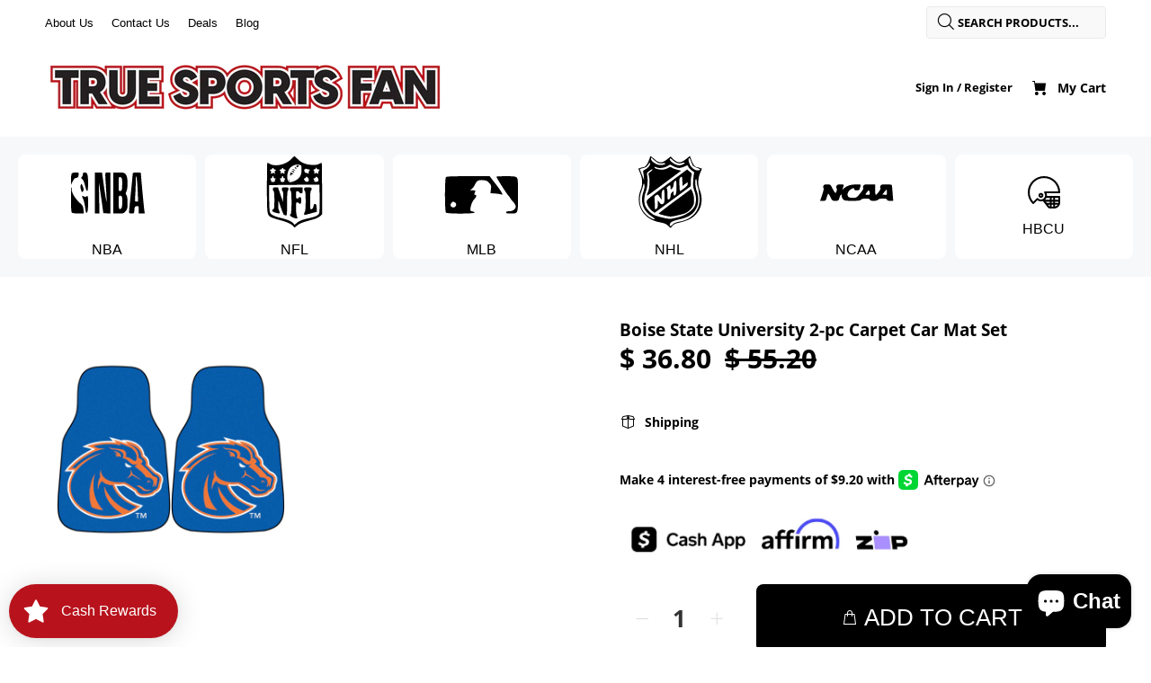

--- FILE ---
content_type: text/javascript; charset=utf-8
request_url: https://truesportsfan.com/products/boise-state-university-2-pc-carpet-car-mat-set.js
body_size: 571
content:
{"id":5016355176484,"title":"Boise State University 2-pc Carpet Car Mat Set","handle":"boise-state-university-2-pc-carpet-car-mat-set","description":"Boise State University 2-pc Carpet Car Mat Set 17\"x27\" \u003cbr\u003e Make a bold statement in your ride with FANMATS 2 Piece Set Carpet Car Mats. Featuring your favorite teams’ logo at the bottom and the primary team color as the background these mats are sure to draw attention. All our carpet car mat sets are made at our factory in the USA from 9oz nylon carpet, making them very easy to clean with a quick vacuuming. Nibbed backing keeps the mats in place with driving. Designed to fit as many different vehicle types as possible the mats are 17 inches wide by 27 inches long. \u003cbr\u003e Size: 17\"x27\" \u003cbr\u003e Shipping Dimensions (LxWxH): 27\"x18\"x0.5\" \u003cbr\u003e\u003cbr\u003e\u003cbr\u003e \u003ciframe width=\"560\" height=\"315\" src=\"\/\/www.youtube.com\/embed\/FSP4cJ5TUCA?feature=player_detailpage\" frameborder=\"0\" allowfullscreen\u003e\u003c\/iframe\u003e","published_at":"2021-03-28T21:25:38-04:00","created_at":"2020-12-23T21:56:49-05:00","vendor":"Fanmat","type":"2-pc Carpet Car Mat Set","tags":["Boise State","Fanmat"],"price":3680,"price_min":3680,"price_max":3680,"available":true,"price_varies":false,"compare_at_price":5520,"compare_at_price_min":5520,"compare_at_price_max":5520,"compare_at_price_varies":false,"variants":[{"id":32530870272036,"title":"Default Title","option1":"Default Title","option2":null,"option3":null,"sku":"846104051926","requires_shipping":true,"taxable":true,"featured_image":null,"available":true,"name":"Boise State University 2-pc Carpet Car Mat Set","public_title":null,"options":["Default Title"],"price":3680,"weight":1814,"compare_at_price":5520,"inventory_quantity":100,"inventory_management":"shopify","inventory_policy":"deny","barcode":"846104051926","requires_selling_plan":false,"selling_plan_allocations":[]}],"images":["\/\/cdn.shopify.com\/s\/files\/1\/1104\/4296\/products\/5192.jpg?v=1608778609"],"featured_image":"\/\/cdn.shopify.com\/s\/files\/1\/1104\/4296\/products\/5192.jpg?v=1608778609","options":[{"name":"Title","position":1,"values":["Default Title"]}],"url":"\/products\/boise-state-university-2-pc-carpet-car-mat-set","media":[{"alt":"'-2-pc Carpet Car Mat Set-True Sports Fan","id":7817451765796,"position":1,"preview_image":{"aspect_ratio":1.0,"height":2000,"width":2000,"src":"https:\/\/cdn.shopify.com\/s\/files\/1\/1104\/4296\/products\/5192.jpg?v=1608778609"},"aspect_ratio":1.0,"height":2000,"media_type":"image","src":"https:\/\/cdn.shopify.com\/s\/files\/1\/1104\/4296\/products\/5192.jpg?v=1608778609","width":2000}],"requires_selling_plan":false,"selling_plan_groups":[]}